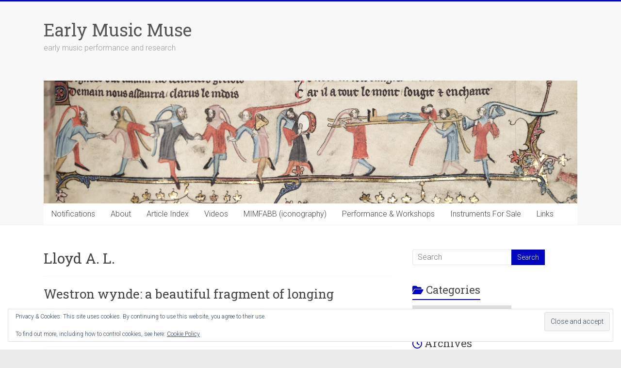

--- FILE ---
content_type: text/html; charset=UTF-8
request_url: https://earlymusicmuse.com/category/lloyd-a-l/
body_size: 18485
content:

<!DOCTYPE html>
<html lang="en-GB">
<head>
<meta charset="UTF-8" />
<meta name="viewport" content="width=device-width, initial-scale=1">
<link rel="profile" href="https://gmpg.org/xfn/11" />
<title>Lloyd A. L. &#8211; Early Music Muse</title>
<meta name='robots' content='max-image-preview:large' />
<link rel='dns-prefetch' href='//secure.gravatar.com' />
<link rel='dns-prefetch' href='//stats.wp.com' />
<link rel='dns-prefetch' href='//fonts.googleapis.com' />
<link rel='dns-prefetch' href='//v0.wordpress.com' />
<link rel='dns-prefetch' href='//widgets.wp.com' />
<link rel='dns-prefetch' href='//s0.wp.com' />
<link rel='dns-prefetch' href='//0.gravatar.com' />
<link rel='dns-prefetch' href='//1.gravatar.com' />
<link rel='dns-prefetch' href='//2.gravatar.com' />
<link rel='preconnect' href='//i0.wp.com' />
<link rel="alternate" type="application/rss+xml" title="Early Music Muse &raquo; Feed" href="https://earlymusicmuse.com/feed/" />
<link rel="alternate" type="application/rss+xml" title="Early Music Muse &raquo; Comments Feed" href="https://earlymusicmuse.com/comments/feed/" />
<link rel="alternate" type="application/rss+xml" title="Early Music Muse &raquo; Lloyd A. L. Category Feed" href="https://earlymusicmuse.com/category/lloyd-a-l/feed/" />
<style id='wp-img-auto-sizes-contain-inline-css' type='text/css'>
img:is([sizes=auto i],[sizes^="auto," i]){contain-intrinsic-size:3000px 1500px}
/*# sourceURL=wp-img-auto-sizes-contain-inline-css */
</style>
<style id='wp-emoji-styles-inline-css' type='text/css'>

	img.wp-smiley, img.emoji {
		display: inline !important;
		border: none !important;
		box-shadow: none !important;
		height: 1em !important;
		width: 1em !important;
		margin: 0 0.07em !important;
		vertical-align: -0.1em !important;
		background: none !important;
		padding: 0 !important;
	}
/*# sourceURL=wp-emoji-styles-inline-css */
</style>
<style id='wp-block-library-inline-css' type='text/css'>
:root{--wp-block-synced-color:#7a00df;--wp-block-synced-color--rgb:122,0,223;--wp-bound-block-color:var(--wp-block-synced-color);--wp-editor-canvas-background:#ddd;--wp-admin-theme-color:#007cba;--wp-admin-theme-color--rgb:0,124,186;--wp-admin-theme-color-darker-10:#006ba1;--wp-admin-theme-color-darker-10--rgb:0,107,160.5;--wp-admin-theme-color-darker-20:#005a87;--wp-admin-theme-color-darker-20--rgb:0,90,135;--wp-admin-border-width-focus:2px}@media (min-resolution:192dpi){:root{--wp-admin-border-width-focus:1.5px}}.wp-element-button{cursor:pointer}:root .has-very-light-gray-background-color{background-color:#eee}:root .has-very-dark-gray-background-color{background-color:#313131}:root .has-very-light-gray-color{color:#eee}:root .has-very-dark-gray-color{color:#313131}:root .has-vivid-green-cyan-to-vivid-cyan-blue-gradient-background{background:linear-gradient(135deg,#00d084,#0693e3)}:root .has-purple-crush-gradient-background{background:linear-gradient(135deg,#34e2e4,#4721fb 50%,#ab1dfe)}:root .has-hazy-dawn-gradient-background{background:linear-gradient(135deg,#faaca8,#dad0ec)}:root .has-subdued-olive-gradient-background{background:linear-gradient(135deg,#fafae1,#67a671)}:root .has-atomic-cream-gradient-background{background:linear-gradient(135deg,#fdd79a,#004a59)}:root .has-nightshade-gradient-background{background:linear-gradient(135deg,#330968,#31cdcf)}:root .has-midnight-gradient-background{background:linear-gradient(135deg,#020381,#2874fc)}:root{--wp--preset--font-size--normal:16px;--wp--preset--font-size--huge:42px}.has-regular-font-size{font-size:1em}.has-larger-font-size{font-size:2.625em}.has-normal-font-size{font-size:var(--wp--preset--font-size--normal)}.has-huge-font-size{font-size:var(--wp--preset--font-size--huge)}.has-text-align-center{text-align:center}.has-text-align-left{text-align:left}.has-text-align-right{text-align:right}.has-fit-text{white-space:nowrap!important}#end-resizable-editor-section{display:none}.aligncenter{clear:both}.items-justified-left{justify-content:flex-start}.items-justified-center{justify-content:center}.items-justified-right{justify-content:flex-end}.items-justified-space-between{justify-content:space-between}.screen-reader-text{border:0;clip-path:inset(50%);height:1px;margin:-1px;overflow:hidden;padding:0;position:absolute;width:1px;word-wrap:normal!important}.screen-reader-text:focus{background-color:#ddd;clip-path:none;color:#444;display:block;font-size:1em;height:auto;left:5px;line-height:normal;padding:15px 23px 14px;text-decoration:none;top:5px;width:auto;z-index:100000}html :where(.has-border-color){border-style:solid}html :where([style*=border-top-color]){border-top-style:solid}html :where([style*=border-right-color]){border-right-style:solid}html :where([style*=border-bottom-color]){border-bottom-style:solid}html :where([style*=border-left-color]){border-left-style:solid}html :where([style*=border-width]){border-style:solid}html :where([style*=border-top-width]){border-top-style:solid}html :where([style*=border-right-width]){border-right-style:solid}html :where([style*=border-bottom-width]){border-bottom-style:solid}html :where([style*=border-left-width]){border-left-style:solid}html :where(img[class*=wp-image-]){height:auto;max-width:100%}:where(figure){margin:0 0 1em}html :where(.is-position-sticky){--wp-admin--admin-bar--position-offset:var(--wp-admin--admin-bar--height,0px)}@media screen and (max-width:600px){html :where(.is-position-sticky){--wp-admin--admin-bar--position-offset:0px}}

/*# sourceURL=wp-block-library-inline-css */
</style><style id='global-styles-inline-css' type='text/css'>
:root{--wp--preset--aspect-ratio--square: 1;--wp--preset--aspect-ratio--4-3: 4/3;--wp--preset--aspect-ratio--3-4: 3/4;--wp--preset--aspect-ratio--3-2: 3/2;--wp--preset--aspect-ratio--2-3: 2/3;--wp--preset--aspect-ratio--16-9: 16/9;--wp--preset--aspect-ratio--9-16: 9/16;--wp--preset--color--black: #000000;--wp--preset--color--cyan-bluish-gray: #abb8c3;--wp--preset--color--white: #ffffff;--wp--preset--color--pale-pink: #f78da7;--wp--preset--color--vivid-red: #cf2e2e;--wp--preset--color--luminous-vivid-orange: #ff6900;--wp--preset--color--luminous-vivid-amber: #fcb900;--wp--preset--color--light-green-cyan: #7bdcb5;--wp--preset--color--vivid-green-cyan: #00d084;--wp--preset--color--pale-cyan-blue: #8ed1fc;--wp--preset--color--vivid-cyan-blue: #0693e3;--wp--preset--color--vivid-purple: #9b51e0;--wp--preset--gradient--vivid-cyan-blue-to-vivid-purple: linear-gradient(135deg,rgb(6,147,227) 0%,rgb(155,81,224) 100%);--wp--preset--gradient--light-green-cyan-to-vivid-green-cyan: linear-gradient(135deg,rgb(122,220,180) 0%,rgb(0,208,130) 100%);--wp--preset--gradient--luminous-vivid-amber-to-luminous-vivid-orange: linear-gradient(135deg,rgb(252,185,0) 0%,rgb(255,105,0) 100%);--wp--preset--gradient--luminous-vivid-orange-to-vivid-red: linear-gradient(135deg,rgb(255,105,0) 0%,rgb(207,46,46) 100%);--wp--preset--gradient--very-light-gray-to-cyan-bluish-gray: linear-gradient(135deg,rgb(238,238,238) 0%,rgb(169,184,195) 100%);--wp--preset--gradient--cool-to-warm-spectrum: linear-gradient(135deg,rgb(74,234,220) 0%,rgb(151,120,209) 20%,rgb(207,42,186) 40%,rgb(238,44,130) 60%,rgb(251,105,98) 80%,rgb(254,248,76) 100%);--wp--preset--gradient--blush-light-purple: linear-gradient(135deg,rgb(255,206,236) 0%,rgb(152,150,240) 100%);--wp--preset--gradient--blush-bordeaux: linear-gradient(135deg,rgb(254,205,165) 0%,rgb(254,45,45) 50%,rgb(107,0,62) 100%);--wp--preset--gradient--luminous-dusk: linear-gradient(135deg,rgb(255,203,112) 0%,rgb(199,81,192) 50%,rgb(65,88,208) 100%);--wp--preset--gradient--pale-ocean: linear-gradient(135deg,rgb(255,245,203) 0%,rgb(182,227,212) 50%,rgb(51,167,181) 100%);--wp--preset--gradient--electric-grass: linear-gradient(135deg,rgb(202,248,128) 0%,rgb(113,206,126) 100%);--wp--preset--gradient--midnight: linear-gradient(135deg,rgb(2,3,129) 0%,rgb(40,116,252) 100%);--wp--preset--font-size--small: 13px;--wp--preset--font-size--medium: 20px;--wp--preset--font-size--large: 36px;--wp--preset--font-size--x-large: 42px;--wp--preset--spacing--20: 0.44rem;--wp--preset--spacing--30: 0.67rem;--wp--preset--spacing--40: 1rem;--wp--preset--spacing--50: 1.5rem;--wp--preset--spacing--60: 2.25rem;--wp--preset--spacing--70: 3.38rem;--wp--preset--spacing--80: 5.06rem;--wp--preset--shadow--natural: 6px 6px 9px rgba(0, 0, 0, 0.2);--wp--preset--shadow--deep: 12px 12px 50px rgba(0, 0, 0, 0.4);--wp--preset--shadow--sharp: 6px 6px 0px rgba(0, 0, 0, 0.2);--wp--preset--shadow--outlined: 6px 6px 0px -3px rgb(255, 255, 255), 6px 6px rgb(0, 0, 0);--wp--preset--shadow--crisp: 6px 6px 0px rgb(0, 0, 0);}:where(.is-layout-flex){gap: 0.5em;}:where(.is-layout-grid){gap: 0.5em;}body .is-layout-flex{display: flex;}.is-layout-flex{flex-wrap: wrap;align-items: center;}.is-layout-flex > :is(*, div){margin: 0;}body .is-layout-grid{display: grid;}.is-layout-grid > :is(*, div){margin: 0;}:where(.wp-block-columns.is-layout-flex){gap: 2em;}:where(.wp-block-columns.is-layout-grid){gap: 2em;}:where(.wp-block-post-template.is-layout-flex){gap: 1.25em;}:where(.wp-block-post-template.is-layout-grid){gap: 1.25em;}.has-black-color{color: var(--wp--preset--color--black) !important;}.has-cyan-bluish-gray-color{color: var(--wp--preset--color--cyan-bluish-gray) !important;}.has-white-color{color: var(--wp--preset--color--white) !important;}.has-pale-pink-color{color: var(--wp--preset--color--pale-pink) !important;}.has-vivid-red-color{color: var(--wp--preset--color--vivid-red) !important;}.has-luminous-vivid-orange-color{color: var(--wp--preset--color--luminous-vivid-orange) !important;}.has-luminous-vivid-amber-color{color: var(--wp--preset--color--luminous-vivid-amber) !important;}.has-light-green-cyan-color{color: var(--wp--preset--color--light-green-cyan) !important;}.has-vivid-green-cyan-color{color: var(--wp--preset--color--vivid-green-cyan) !important;}.has-pale-cyan-blue-color{color: var(--wp--preset--color--pale-cyan-blue) !important;}.has-vivid-cyan-blue-color{color: var(--wp--preset--color--vivid-cyan-blue) !important;}.has-vivid-purple-color{color: var(--wp--preset--color--vivid-purple) !important;}.has-black-background-color{background-color: var(--wp--preset--color--black) !important;}.has-cyan-bluish-gray-background-color{background-color: var(--wp--preset--color--cyan-bluish-gray) !important;}.has-white-background-color{background-color: var(--wp--preset--color--white) !important;}.has-pale-pink-background-color{background-color: var(--wp--preset--color--pale-pink) !important;}.has-vivid-red-background-color{background-color: var(--wp--preset--color--vivid-red) !important;}.has-luminous-vivid-orange-background-color{background-color: var(--wp--preset--color--luminous-vivid-orange) !important;}.has-luminous-vivid-amber-background-color{background-color: var(--wp--preset--color--luminous-vivid-amber) !important;}.has-light-green-cyan-background-color{background-color: var(--wp--preset--color--light-green-cyan) !important;}.has-vivid-green-cyan-background-color{background-color: var(--wp--preset--color--vivid-green-cyan) !important;}.has-pale-cyan-blue-background-color{background-color: var(--wp--preset--color--pale-cyan-blue) !important;}.has-vivid-cyan-blue-background-color{background-color: var(--wp--preset--color--vivid-cyan-blue) !important;}.has-vivid-purple-background-color{background-color: var(--wp--preset--color--vivid-purple) !important;}.has-black-border-color{border-color: var(--wp--preset--color--black) !important;}.has-cyan-bluish-gray-border-color{border-color: var(--wp--preset--color--cyan-bluish-gray) !important;}.has-white-border-color{border-color: var(--wp--preset--color--white) !important;}.has-pale-pink-border-color{border-color: var(--wp--preset--color--pale-pink) !important;}.has-vivid-red-border-color{border-color: var(--wp--preset--color--vivid-red) !important;}.has-luminous-vivid-orange-border-color{border-color: var(--wp--preset--color--luminous-vivid-orange) !important;}.has-luminous-vivid-amber-border-color{border-color: var(--wp--preset--color--luminous-vivid-amber) !important;}.has-light-green-cyan-border-color{border-color: var(--wp--preset--color--light-green-cyan) !important;}.has-vivid-green-cyan-border-color{border-color: var(--wp--preset--color--vivid-green-cyan) !important;}.has-pale-cyan-blue-border-color{border-color: var(--wp--preset--color--pale-cyan-blue) !important;}.has-vivid-cyan-blue-border-color{border-color: var(--wp--preset--color--vivid-cyan-blue) !important;}.has-vivid-purple-border-color{border-color: var(--wp--preset--color--vivid-purple) !important;}.has-vivid-cyan-blue-to-vivid-purple-gradient-background{background: var(--wp--preset--gradient--vivid-cyan-blue-to-vivid-purple) !important;}.has-light-green-cyan-to-vivid-green-cyan-gradient-background{background: var(--wp--preset--gradient--light-green-cyan-to-vivid-green-cyan) !important;}.has-luminous-vivid-amber-to-luminous-vivid-orange-gradient-background{background: var(--wp--preset--gradient--luminous-vivid-amber-to-luminous-vivid-orange) !important;}.has-luminous-vivid-orange-to-vivid-red-gradient-background{background: var(--wp--preset--gradient--luminous-vivid-orange-to-vivid-red) !important;}.has-very-light-gray-to-cyan-bluish-gray-gradient-background{background: var(--wp--preset--gradient--very-light-gray-to-cyan-bluish-gray) !important;}.has-cool-to-warm-spectrum-gradient-background{background: var(--wp--preset--gradient--cool-to-warm-spectrum) !important;}.has-blush-light-purple-gradient-background{background: var(--wp--preset--gradient--blush-light-purple) !important;}.has-blush-bordeaux-gradient-background{background: var(--wp--preset--gradient--blush-bordeaux) !important;}.has-luminous-dusk-gradient-background{background: var(--wp--preset--gradient--luminous-dusk) !important;}.has-pale-ocean-gradient-background{background: var(--wp--preset--gradient--pale-ocean) !important;}.has-electric-grass-gradient-background{background: var(--wp--preset--gradient--electric-grass) !important;}.has-midnight-gradient-background{background: var(--wp--preset--gradient--midnight) !important;}.has-small-font-size{font-size: var(--wp--preset--font-size--small) !important;}.has-medium-font-size{font-size: var(--wp--preset--font-size--medium) !important;}.has-large-font-size{font-size: var(--wp--preset--font-size--large) !important;}.has-x-large-font-size{font-size: var(--wp--preset--font-size--x-large) !important;}
/*# sourceURL=global-styles-inline-css */
</style>

<style id='classic-theme-styles-inline-css' type='text/css'>
/*! This file is auto-generated */
.wp-block-button__link{color:#fff;background-color:#32373c;border-radius:9999px;box-shadow:none;text-decoration:none;padding:calc(.667em + 2px) calc(1.333em + 2px);font-size:1.125em}.wp-block-file__button{background:#32373c;color:#fff;text-decoration:none}
/*# sourceURL=/wp-includes/css/classic-themes.min.css */
</style>
<link rel='stylesheet' id='accelerate_style-css' href='https://earlymusicmuse.com/wp-content/themes/accelerate/style.css?ver=6.9' type='text/css' media='all' />
<link rel='stylesheet' id='accelerate_googlefonts-css' href='//fonts.googleapis.com/css?family=Roboto%3A400%2C300%2C100%7CRoboto+Slab%3A700%2C400&#038;display=swap&#038;ver=6.9' type='text/css' media='all' />
<link rel='stylesheet' id='font-awesome-4-css' href='https://earlymusicmuse.com/wp-content/themes/accelerate/fontawesome/css/v4-shims.min.css?ver=4.7.0' type='text/css' media='all' />
<link rel='stylesheet' id='font-awesome-all-css' href='https://earlymusicmuse.com/wp-content/themes/accelerate/fontawesome/css/all.min.css?ver=6.7.2' type='text/css' media='all' />
<link rel='stylesheet' id='font-awesome-solid-css' href='https://earlymusicmuse.com/wp-content/themes/accelerate/fontawesome/css/solid.min.css?ver=6.7.2' type='text/css' media='all' />
<link rel='stylesheet' id='font-awesome-regular-css' href='https://earlymusicmuse.com/wp-content/themes/accelerate/fontawesome/css/regular.min.css?ver=6.7.2' type='text/css' media='all' />
<link rel='stylesheet' id='font-awesome-brands-css' href='https://earlymusicmuse.com/wp-content/themes/accelerate/fontawesome/css/brands.min.css?ver=6.7.2' type='text/css' media='all' />
<link rel='stylesheet' id='jetpack_likes-css' href='https://earlymusicmuse.com/wp-content/plugins/jetpack/modules/likes/style.css?ver=15.4' type='text/css' media='all' />
<script type="text/javascript" src="https://earlymusicmuse.com/wp-includes/js/jquery/jquery.min.js?ver=3.7.1" id="jquery-core-js"></script>
<script type="text/javascript" src="https://earlymusicmuse.com/wp-includes/js/jquery/jquery-migrate.min.js?ver=3.4.1" id="jquery-migrate-js"></script>
<script type="text/javascript" src="https://earlymusicmuse.com/wp-content/themes/accelerate/js/accelerate-custom.js?ver=6.9" id="accelerate-custom-js"></script>
<link rel="https://api.w.org/" href="https://earlymusicmuse.com/wp-json/" /><link rel="alternate" title="JSON" type="application/json" href="https://earlymusicmuse.com/wp-json/wp/v2/categories/160" /><link rel="EditURI" type="application/rsd+xml" title="RSD" href="https://earlymusicmuse.com/xmlrpc.php?rsd" />
<meta name="generator" content="WordPress 6.9" />
	<style>img#wpstats{display:none}</style>
		
<!-- Jetpack Open Graph Tags -->
<meta property="og:type" content="website" />
<meta property="og:title" content="Lloyd A. L. &#8211; Early Music Muse" />
<meta property="og:url" content="https://earlymusicmuse.com/category/lloyd-a-l/" />
<meta property="og:site_name" content="Early Music Muse" />
<meta property="og:image" content="https://s0.wp.com/i/blank.jpg" />
<meta property="og:image:width" content="200" />
<meta property="og:image:height" content="200" />
<meta property="og:image:alt" content="" />
<meta property="og:locale" content="en_GB" />

<!-- End Jetpack Open Graph Tags -->
<link rel="icon" href="https://i0.wp.com/earlymusicmuse.com/wp-content/uploads/2017/01/medlutemonk102x102.jpg?fit=32%2C32&#038;ssl=1" sizes="32x32" />
<link rel="icon" href="https://i0.wp.com/earlymusicmuse.com/wp-content/uploads/2017/01/medlutemonk102x102.jpg?fit=102%2C102&#038;ssl=1" sizes="192x192" />
<link rel="apple-touch-icon" href="https://i0.wp.com/earlymusicmuse.com/wp-content/uploads/2017/01/medlutemonk102x102.jpg?fit=102%2C102&#038;ssl=1" />
<meta name="msapplication-TileImage" content="https://i0.wp.com/earlymusicmuse.com/wp-content/uploads/2017/01/medlutemonk102x102.jpg?fit=102%2C102&#038;ssl=1" />
		<style type="text/css"> .accelerate-button,blockquote,button,input[type=button],input[type=reset],input[type=submit]{background-color:#0006bf}a{color:#0006bf}#page{border-top:3px solid #0006bf}#site-title a:hover{color:#0006bf}#search-form span,.main-navigation a:hover,.main-navigation ul li ul li a:hover,.main-navigation ul li ul li:hover>a,.main-navigation ul li.current-menu-ancestor a,.main-navigation ul li.current-menu-item a,.main-navigation ul li.current-menu-item ul li a:hover,.main-navigation ul li.current_page_ancestor a,.main-navigation ul li.current_page_item a,.main-navigation ul li:hover>a,.main-small-navigation li:hover > a{background-color:#0006bf}.site-header .menu-toggle:before{color:#0006bf}.main-small-navigation li:hover{background-color:#0006bf}.main-small-navigation ul>.current-menu-item,.main-small-navigation ul>.current_page_item{background:#0006bf}.footer-menu a:hover,.footer-menu ul li.current-menu-ancestor a,.footer-menu ul li.current-menu-item a,.footer-menu ul li.current_page_ancestor a,.footer-menu ul li.current_page_item a,.footer-menu ul li:hover>a{color:#0006bf}#featured-slider .slider-read-more-button,.slider-title-head .entry-title a{background-color:#0006bf}a.slide-prev,a.slide-next,.slider-title-head .entry-title a{background-color:#0006bf}#controllers a.active,#controllers a:hover{background-color:#0006bf;color:#0006bf}.format-link .entry-content a{background-color:#0006bf}#secondary .widget_featured_single_post h3.widget-title a:hover,.widget_image_service_block .entry-title a:hover{color:#0006bf}.pagination span{background-color:#0006bf}.pagination a span:hover{color:#0006bf;border-color:#0006bf}#content .comments-area a.comment-edit-link:hover,#content .comments-area a.comment-permalink:hover,#content .comments-area article header cite a:hover,.comments-area .comment-author-link a:hover{color:#0006bf}.comments-area .comment-author-link span{background-color:#0006bf}#wp-calendar #today,.comment .comment-reply-link:hover,.nav-next a,.nav-previous a{color:#0006bf}.widget-title span{border-bottom:2px solid #0006bf}#secondary h3 span:before,.footer-widgets-area h3 span:before{color:#0006bf}#secondary .accelerate_tagcloud_widget a:hover,.footer-widgets-area .accelerate_tagcloud_widget a:hover{background-color:#0006bf}.footer-widgets-area a:hover{color:#0006bf}.footer-socket-wrapper{border-top:3px solid #0006bf}.footer-socket-wrapper .copyright a:hover{color:#0006bf}a#scroll-up{background-color:#0006bf}.entry-meta .byline i,.entry-meta .cat-links i,.entry-meta a,.post .entry-title a:hover{color:#0006bf}.entry-meta .post-format i{background-color:#0006bf}.entry-meta .comments-link a:hover,.entry-meta .edit-link a:hover,.entry-meta .posted-on a:hover,.main-navigation li.menu-item-has-children:hover,.entry-meta .tag-links a:hover{color:#0006bf}.more-link span,.read-more{background-color:#0006bf}.woocommerce #respond input#submit, .woocommerce a.button, .woocommerce button.button, .woocommerce input.button, .woocommerce #respond input#submit.alt, .woocommerce a.button.alt, .woocommerce button.button.alt, .woocommerce input.button.alt,.woocommerce span.onsale {background-color: #0006bf;}.woocommerce ul.products li.product .price .amount,.entry-summary .price .amount,.woocommerce .woocommerce-message::before{color: #0006bf;},.woocommerce .woocommerce-message { border-top-color: #0006bf;}</style>
		<link rel='stylesheet' id='eu-cookie-law-style-css' href='https://earlymusicmuse.com/wp-content/plugins/jetpack/modules/widgets/eu-cookie-law/style.css?ver=15.4' type='text/css' media='all' />
</head>

<body class="archive category category-lloyd-a-l category-160 wp-custom-logo wp-embed-responsive wp-theme-accelerate  better-responsive-menu wide">


<div id="page" class="hfeed site">
	<a class="skip-link screen-reader-text" href="#main">Skip to content</a>

		<header id="masthead" class="site-header clearfix">

		<div id="header-text-nav-container" class="clearfix">

			
			<div class="inner-wrap">

				<div id="header-text-nav-wrap" class="clearfix">
					<div id="header-left-section">
												<div id="header-text" class="">
														<h3 id="site-title">
									<a href="https://earlymusicmuse.com/" title="Early Music Muse" rel="home">Early Music Muse</a>
								</h3>
															<p id="site-description">early music performance and research</p>
													</div><!-- #header-text -->
					</div><!-- #header-left-section -->
					<div id="header-right-section">
									    	</div><!-- #header-right-section -->

			   </div><!-- #header-text-nav-wrap -->

			</div><!-- .inner-wrap -->

			<div id="wp-custom-header" class="wp-custom-header"><div class="header-image-wrap"><div class="inner-wrap"><img src="https://earlymusicmuse.com/wp-content/uploads/2015/07/medievaldancers129r_0.jpg" class="header-image" width="4273" height="981" alt="Early Music Muse"></div></div></div>
			<nav id="site-navigation" class="main-navigation inner-wrap clearfix" role="navigation">
				<h3 class="menu-toggle">Menu</h3>
				<div class="menu-28-3-2025-container"><ul id="menu-28-3-2025" class="menu"><li id="menu-item-22891" class="menu-item menu-item-type-post_type menu-item-object-page menu-item-22891"><a href="https://earlymusicmuse.com/notifications/">Notifications</a></li>
<li id="menu-item-22897" class="menu-item menu-item-type-post_type menu-item-object-page menu-item-22897"><a href="https://earlymusicmuse.com/about-early-music-muse/">About</a></li>
<li id="menu-item-22894" class="menu-item menu-item-type-post_type menu-item-object-page menu-item-22894"><a href="https://earlymusicmuse.com/emm-blog-index/">Article Index</a></li>
<li id="menu-item-22895" class="menu-item menu-item-type-post_type menu-item-object-page menu-item-22895"><a href="https://earlymusicmuse.com/videos/">Videos</a></li>
<li id="menu-item-22898" class="menu-item menu-item-type-post_type menu-item-object-page menu-item-22898"><a href="https://earlymusicmuse.com/mimfabb-iconography/">MIMFABB (iconography)</a></li>
<li id="menu-item-22892" class="menu-item menu-item-type-post_type menu-item-object-page menu-item-22892"><a href="https://earlymusicmuse.com/ipmusic/">Performance &#038; Workshops</a></li>
<li id="menu-item-22893" class="menu-item menu-item-type-post_type menu-item-object-page menu-item-22893"><a href="https://earlymusicmuse.com/instruments-for-sale/">Instruments For Sale</a></li>
<li id="menu-item-22896" class="menu-item menu-item-type-post_type menu-item-object-page menu-item-22896"><a href="https://earlymusicmuse.com/links/">Links</a></li>
</ul></div>			</nav>
		</div><!-- #header-text-nav-container -->

		
		
	</header>
			<div id="main" class="clearfix">
		<div class="inner-wrap clearfix">

	
	<div id="primary">
		<div id="content" class="clearfix">

			
				<header class="page-header">
					<h1 class="page-title">
						Lloyd A. L.					</h1>
									</header><!-- .page-header -->

				
					
<article id="post-1370" class="post-1370 post type-post status-publish format-standard hentry category-bray-harp category-canterbury-tales category-chaucer-geoffrey category-cymbeline-play category-gothic-harp category-harp category-henry-viii category-lloyd-a-l category-medieval category-renaissance category-royal-appendix-58 category-shakespeare-william category-western-wind category-westron-wynde">
	
	<header class="entry-header">
		<h2 class="entry-title">
			<a href="https://earlymusicmuse.com/westron-wynde/" title="Westron wynde: a beautiful fragment of longing">Westron wynde: a beautiful fragment of longing</a>
		</h2>
	</header>

	<div class="entry-meta">		<span class="byline"><span class="author vcard"><i class="fa fa-user"></i><a class="url fn n" href="https://earlymusicmuse.com/author/xxbandoraxbray3641xx/" title="Ian Pittaway">Ian Pittaway</a></span></span>
		<span class="cat-links"><i class="fa fa-folder-open"></i><a href="https://earlymusicmuse.com/category/bray-harp/" rel="category tag">bray harp</a>, <a href="https://earlymusicmuse.com/category/canterbury-tales/" rel="category tag">Canterbury Tales</a>, <a href="https://earlymusicmuse.com/category/chaucer-geoffrey/" rel="category tag">Chaucer Geoffrey</a>, <a href="https://earlymusicmuse.com/category/cymbeline-play/" rel="category tag">Cymbeline (play)</a>, <a href="https://earlymusicmuse.com/category/gothic-harp/" rel="category tag">Gothic harp</a>, <a href="https://earlymusicmuse.com/category/harp/" rel="category tag">harp</a>, <a href="https://earlymusicmuse.com/category/henry-viii/" rel="category tag">Henry VIII</a>, <a href="https://earlymusicmuse.com/category/lloyd-a-l/" rel="category tag">Lloyd A. L.</a>, <a href="https://earlymusicmuse.com/category/medieval/" rel="category tag">medieval</a>, <a href="https://earlymusicmuse.com/category/renaissance/" rel="category tag">renaissance</a>, <a href="https://earlymusicmuse.com/category/royal-appendix-58/" rel="category tag">Royal Appendix 58</a>, <a href="https://earlymusicmuse.com/category/shakespeare-william/" rel="category tag">Shakespeare William</a>, <a href="https://earlymusicmuse.com/category/western-wind/" rel="category tag">Western wind</a>, <a href="https://earlymusicmuse.com/category/westron-wynde/" rel="category tag">Westron wynde</a></span>
		<span class="sep"><span class="post-format"><i class="fa "></i></span></span>

		<span class="posted-on"><a href="https://earlymusicmuse.com/westron-wynde/" title="10:55 pm" rel="bookmark"><i class="fa fa-calendar-o"></i> <time class="entry-date published" datetime="2017-06-22T22:55:00+01:00">22nd June 2017</time><time class="updated" datetime="2023-11-10T16:58:25+00:00">10th November 2023</time></a></span>			<span class="comments-link"><a href="https://earlymusicmuse.com/westron-wynde/#comments"><i class="fa fa-comments"></i> 2 Comments</a></span>
		</div>
	
	<div class="entry-content clearfix">
		<p><em><a href="https://i0.wp.com/earlymusicmuse.com/wp-content/uploads/2016/02/SandroBotticelli.ZephyrusChloris.BirthOfVenus1484-86..jpg" target="_blank" rel="noopener noreferrer"><img data-recalc-dims="1" decoding="async" class="wp-image-1372 alignleft" src="https://i0.wp.com/earlymusicmuse.com/wp-content/uploads/2016/02/SandroBotticelli.ZephyrusChloris.BirthOfVenus1484-86..jpg?resize=273%2C213&#038;ssl=1" alt="SandroBotticelli.Zephyrus&amp;Chloris.BirthOfVenus1484-86." width="273" height="213" srcset="https://i0.wp.com/earlymusicmuse.com/wp-content/uploads/2016/02/SandroBotticelli.ZephyrusChloris.BirthOfVenus1484-86..jpg?w=615&amp;ssl=1 615w, https://i0.wp.com/earlymusicmuse.com/wp-content/uploads/2016/02/SandroBotticelli.ZephyrusChloris.BirthOfVenus1484-86..jpg?resize=300%2C234&amp;ssl=1 300w" sizes="(max-width: 273px) 100vw, 273px" /></a></em><span style="color: #000000;">The 16<sup>th</sup> century song,<em> Westron wynde</em>, is an expression of longing to be with one’s love. It is just one verse and melody in a manuscript from the court of King Henry VIII. Much ink has been fancifully spilled over the meaning of its four lines. This article traces the history of its treatment through renaissance masses, folk music and 20<sup>th</sup> century pop music; attempts to elucidate its meaning without fancy; and presents an arrangement to renaissance musical principles on bray harp.</span></p>
<p><span style="color: #000000;"> <a href="https://earlymusicmuse.com/westron-wynde/" class="more-link"><span>Read more</span></a></span></p>
	</div>

	</article>

				
					
<article id="post-1169" class="post-1169 post type-post status-publish format-standard hentry category-broadside-ballads category-burns-robert category-carthy-martin category-early-music category-fletcher-john category-folk-music category-harp category-herd-david category-johnson-james category-lady-mary-ann category-lloyd-a-l category-maidment-james category-mediaeval category-medieval category-medieval-harp category-myths category-north-countrie-garland category-scots-musical-museum category-shakespeare-william category-traditional-music category-trees-they-do-grow-high category-two-noble-kinsmen category-young-laird-of-craigstoun">
	
	<header class="entry-header">
		<h2 class="entry-title">
			<a href="https://earlymusicmuse.com/the-trees-they-do-grow-high/" title="The trees they do grow high: a ballad of medieval arranged marriage?">The trees they do grow high: a ballad of medieval arranged marriage?</a>
		</h2>
	</header>

	<div class="entry-meta">		<span class="byline"><span class="author vcard"><i class="fa fa-user"></i><a class="url fn n" href="https://earlymusicmuse.com/author/xxbandoraxbray3641xx/" title="Ian Pittaway">Ian Pittaway</a></span></span>
		<span class="cat-links"><i class="fa fa-folder-open"></i><a href="https://earlymusicmuse.com/category/broadside-ballads/" rel="category tag">broadside ballads</a>, <a href="https://earlymusicmuse.com/category/burns-robert/" rel="category tag">Burns Robert</a>, <a href="https://earlymusicmuse.com/category/carthy-martin/" rel="category tag">Carthy Martin</a>, <a href="https://earlymusicmuse.com/category/early-music/" rel="category tag">early music</a>, <a href="https://earlymusicmuse.com/category/fletcher-john/" rel="category tag">Fletcher John</a>, <a href="https://earlymusicmuse.com/category/folk-music/" rel="category tag">folk music</a>, <a href="https://earlymusicmuse.com/category/harp/" rel="category tag">harp</a>, <a href="https://earlymusicmuse.com/category/herd-david/" rel="category tag">Herd David</a>, <a href="https://earlymusicmuse.com/category/johnson-james/" rel="category tag">Johnson James</a>, <a href="https://earlymusicmuse.com/category/lady-mary-ann/" rel="category tag">Lady Mary Ann</a>, <a href="https://earlymusicmuse.com/category/lloyd-a-l/" rel="category tag">Lloyd A. L.</a>, <a href="https://earlymusicmuse.com/category/maidment-james/" rel="category tag">Maidment James</a>, <a href="https://earlymusicmuse.com/category/mediaeval/" rel="category tag">mediaeval</a>, <a href="https://earlymusicmuse.com/category/medieval/" rel="category tag">medieval</a>, <a href="https://earlymusicmuse.com/category/medieval-harp/" rel="category tag">medieval harp</a>, <a href="https://earlymusicmuse.com/category/myths/" rel="category tag">myths</a>, <a href="https://earlymusicmuse.com/category/north-countrie-garland/" rel="category tag">North Countrie Garland</a>, <a href="https://earlymusicmuse.com/category/scots-musical-museum/" rel="category tag">Scots Musical Museum</a>, <a href="https://earlymusicmuse.com/category/shakespeare-william/" rel="category tag">Shakespeare William</a>, <a href="https://earlymusicmuse.com/category/traditional-music/" rel="category tag">traditional music</a>, <a href="https://earlymusicmuse.com/category/trees-they-do-grow-high/" rel="category tag">Trees they do grow high</a>, <a href="https://earlymusicmuse.com/category/two-noble-kinsmen/" rel="category tag">Two Noble Kinsmen</a>, <a href="https://earlymusicmuse.com/category/young-laird-of-craigstoun/" rel="category tag">Young Laird of Craigstoun</a></span>
		<span class="sep"><span class="post-format"><i class="fa "></i></span></span>

		<span class="posted-on"><a href="https://earlymusicmuse.com/the-trees-they-do-grow-high/" title="2:31 pm" rel="bookmark"><i class="fa fa-calendar-o"></i> <time class="entry-date published" datetime="2016-02-13T14:31:57+00:00">13th February 2016</time><time class="updated" datetime="2024-06-25T08:05:36+01:00">25th June 2024</time></a></span>			<span class="comments-link"><a href="https://earlymusicmuse.com/the-trees-they-do-grow-high/#comments"><i class="fa fa-comments"></i> 6 Comments</a></span>
		</div>
	
	<div class="entry-content clearfix">
		<p><em><span style="color: #000000;"><a href="https://i0.wp.com/earlymusicmuse.com/wp-content/uploads/2016/02/wedding1500..jpg?ssl=1" target="_blank" rel="noopener noreferrer"><img data-recalc-dims="1" decoding="async" class="alignleft wp-image-8600" src="https://i0.wp.com/earlymusicmuse.com/wp-content/uploads/2016/02/wedding1500..jpg?resize=316%2C355&#038;ssl=1" alt="" width="316" height="355" srcset="https://i0.wp.com/earlymusicmuse.com/wp-content/uploads/2016/02/wedding1500..jpg?resize=267%2C300&amp;ssl=1 267w, https://i0.wp.com/earlymusicmuse.com/wp-content/uploads/2016/02/wedding1500..jpg?w=590&amp;ssl=1 590w" sizes="(max-width: 316px) 100vw, 316px" /></a>The trees they do grow high</span></em><span style="color: #000000;"> is a traditional ballad about an arranged child marriage, also known as <em>The trees they grow so high</em>, <em>My bonny lad is young but he&#8217;s growing, Long a-Growing</em>, <em>Daily Growing</em>, <em>Still Growing</em>, <em>The Bonny Boy</em>, <em>The Young Laird of Craigstoun</em>, and <em>Lady Mary Ann</em>. The song was very popular in the oral tradition in Scotland, England, Ireland, and the USA from the 18<sup>th</sup> to the 20<sup>th</sup> century. Questions about its true age (medieval?), the basis of its story (describing an actual marriage?) and its original author (Robert Burns?) have attracted conjectural claims. This article investigates the shifting narrative of the story over its lifetime and sifts the repeated assertions from the substantiated evidence.</span></p>
<p><span style="color: #000000;"> <a href="https://earlymusicmuse.com/the-trees-they-do-grow-high/" class="more-link"><span>Read more</span></a></span></p>
	</div>

	</article>

				
				
			
		</div><!-- #content -->
	</div><!-- #primary -->

	
<div id="secondary">
			
		<aside id="search-2" class="widget widget_search"><form action="https://earlymusicmuse.com/"id="search-form" class="searchform clearfix" method="get">
	<input type="text" placeholder="Search" class="s field" name="s">
	<input type="submit" value="Search" id="search-submit" name="submit" class="submit">
</form><!-- .searchform --></aside><aside id="categories-2" class="widget widget_categories"><h3 class="widget-title"><span>Categories</span></h3><form action="https://earlymusicmuse.com" method="get"><label class="screen-reader-text" for="cat">Categories</label><select  name='cat' id='cat' class='postform'>
	<option value='-1'>Select Category</option>
	<option class="level-0" value="1153">Adoration of the Magi (Bosch painting)</option>
	<option class="level-0" value="4">Agricola Martin</option>
	<option class="level-0" value="714">Alfonso X</option>
	<option class="level-0" value="1158">Allegory of Gluttony and Lust (Bosch painting)</option>
	<option class="level-0" value="1308">alliterative literature</option>
	<option class="level-0" value="994">Ambrosio Giovanni</option>
	<option class="level-0" value="1214">amphisbaena</option>
	<option class="level-0" value="940">Anatomie of Abuses</option>
	<option class="level-0" value="647">Angelus ad virginem</option>
	<option class="level-0" value="1306">animals playing instruments</option>
	<option class="level-0" value="1243">Appalachian dulcimer</option>
	<option class="level-0" value="858">Ar ne kuth ich sorghe non</option>
	<option class="level-0" value="619">Arbeau Thoinot</option>
	<option class="level-0" value="1290">archlute</option>
	<option class="level-0" value="5">armed man</option>
	<option class="level-0" value="6">Aron Pietro</option>
	<option class="level-0" value="7">arpichordium</option>
	<option class="level-0" value="613">ars antiqua</option>
	<option class="level-0" value="1026">Ars musicae</option>
	<option class="level-0" value="1326">Ars musice</option>
	<option class="level-0" value="990">arte saltandi &amp; choreas ducendi</option>
	<option class="level-0" value="9">As You Like It</option>
	<option class="level-0" value="1192">Ask-Upmark Erik</option>
	<option class="level-0" value="1270">Astripotens famulos (Kind ruler of the stars)</option>
	<option class="level-0" value="10">Aubrey John</option>
	<option class="level-0" value="1353">Augustine</option>
	<option class="level-0" value="1352">Augustine ‘De musica’</option>
	<option class="level-0" value="11">Bach Johann Sebastian</option>
	<option class="level-0" value="12">bagpipes</option>
	<option class="level-0" value="13">Baker Paul</option>
	<option class="level-0" value="1238">Bakfark Valentin</option>
	<option class="level-0" value="14">Ball John</option>
	<option class="level-0" value="719">bandora</option>
	<option class="level-0" value="650">Barbara Allen</option>
	<option class="level-0" value="725">Barley William</option>
	<option class="level-0" value="15">baroque</option>
	<option class="level-0" value="1042">baroque guitar</option>
	<option class="level-0" value="741">basso continuo</option>
	<option class="level-0" value="16">begena</option>
	<option class="level-0" value="17">bèguèna</option>
	<option class="level-0" value="617">Belle qui tiens ma vie</option>
	<option class="level-0" value="1301">bells</option>
	<option class="level-0" value="1302">Beowulf</option>
	<option class="level-0" value="18">Berkeley manuscript</option>
	<option class="level-0" value="1277">Bermudo Juan</option>
	<option class="level-0" value="785">bestiaries</option>
	<option class="level-0" value="804">Beverley Minster</option>
	<option class="level-0" value="19">bird on a briar</option>
	<option class="level-0" value="1191">Black Death</option>
	<option class="level-0" value="20">bladder pipe</option>
	<option class="level-0" value="22">Boissart</option>
	<option class="level-0" value="23">Boissart mandore</option>
	<option class="level-0" value="25">Boleyn Anne</option>
	<option class="level-0" value="1140">bombard</option>
	<option class="level-0" value="26">bonacon</option>
	<option class="level-0" value="27">bonnacon</option>
	<option class="level-0" value="29">Bosch Hieronymous</option>
	<option class="level-0" value="1008">Bosch Jheronimus</option>
	<option class="level-0" value="30">Boulton Harold</option>
	<option class="level-0" value="31">bourdon</option>
	<option class="level-0" value="32">bowed lyre</option>
	<option class="level-0" value="33">bowed psaltery</option>
	<option class="level-0" value="625">branle</option>
	<option class="level-0" value="633">Branle de l’Official</option>
	<option class="level-0" value="631">Branle des chevaulx</option>
	<option class="level-0" value="626">bransle</option>
	<option class="level-0" value="1073">Brant Sebastian &#8211; Ship of Fools</option>
	<option class="level-0" value="627">brawl</option>
	<option class="level-0" value="1310">bray gittern</option>
	<option class="level-0" value="34">bray harp</option>
	<option class="level-0" value="984">bray lute</option>
	<option class="level-0" value="692">Breve regnum erigitur</option>
	<option class="level-0" value="36">Bring us in good ale</option>
	<option class="level-0" value="37">broadside ballads</option>
	<option class="level-0" value="737">broken consort</option>
	<option class="level-0" value="1331">Broonzy Bill</option>
	<option class="level-0" value="1370">Bruegel Pieter the Elder</option>
	<option class="level-0" value="38">bryd one brere</option>
	<option class="level-0" value="39">Bryng us in good ale</option>
	<option class="level-0" value="1189">bubonic plague</option>
	<option class="level-0" value="40">Burns Robert</option>
	<option class="level-0" value="41">Busnois Antoine</option>
	<option class="level-0" value="42">Busnoys Antoine</option>
	<option class="level-0" value="663">Buxtehude Dieterich</option>
	<option class="level-0" value="43">Cailín ó Chois tSiúre mé</option>
	<option class="level-0" value="44">Calen o Custure me</option>
	<option class="level-0" value="45">Caleno custure me</option>
	<option class="level-0" value="46">Callin o custure me</option>
	<option class="level-0" value="47">Callino Casturame</option>
	<option class="level-0" value="48">Callino Custurame</option>
	<option class="level-0" value="49">calmie custure me</option>
	<option class="level-0" value="50">Canterbury Tales</option>
	<option class="level-0" value="51">Cantigas de Santa María</option>
	<option class="level-0" value="52">Cardinal Thomas Wolsey</option>
	<option class="level-0" value="53">carolling</option>
	<option class="level-0" value="54">carols</option>
	<option class="level-0" value="55">Carter Sydney</option>
	<option class="level-0" value="56">Carthy Martin</option>
	<option class="level-0" value="57">catch clubs</option>
	<option class="level-0" value="1239">cetra</option>
	<option class="level-0" value="1240">cetula</option>
	<option class="level-0" value="1228">Chansonnier du Roi</option>
	<option class="level-0" value="1266">chant</option>
	<option class="level-0" value="1359">chant ai entendu</option>
	<option class="level-0" value="58">Chappell William</option>
	<option class="level-0" value="59">Chaucer Geoffrey</option>
	<option class="level-0" value="1363">chifonie</option>
	<option class="level-0" value="1362">chiphonie</option>
	<option class="level-0" value="1289">chitarrone</option>
	<option class="level-0" value="925">Christmas</option>
	<option class="level-0" value="60">church modes</option>
	<option class="level-0" value="1136">cithara</option>
	<option class="level-0" value="61">citole</option>
	<option class="level-0" value="724">cittern</option>
	<option class="level-0" value="1365">ciunfonie</option>
	<option class="level-0" value="1219">cláirseach</option>
	<option class="level-0" value="62">clarsach</option>
	<option class="level-0" value="63">clavicembalum</option>
	<option class="level-0" value="1376">clavichord</option>
	<option class="level-0" value="895">clavicimbalum</option>
	<option class="level-0" value="1374">clavicymbalum</option>
	<option class="level-0" value="848">clavicytherium</option>
	<option class="level-0" value="1373">clavisimbalum</option>
	<option class="level-0" value="1375">clavisymbalum</option>
	<option class="level-0" value="1068">clowns</option>
	<option class="level-0" value="695">cobza</option>
	<option class="level-0" value="698">Codex Krasinski</option>
	<option class="level-0" value="926">Come worldling see what paines I here do take</option>
	<option class="level-0" value="1118">Concert in the Egg</option>
	<option class="level-0" value="739">consort</option>
	<option class="level-0" value="742">continuo</option>
	<option class="level-0" value="1263">contrary motion</option>
	<option class="level-0" value="64">cornamuse</option>
	<option class="level-0" value="992">Cornazano Antonio</option>
	<option class="level-0" value="991">Cornazzano Antonio</option>
	<option class="level-0" value="1116">Cornelisz Jacob</option>
	<option class="level-0" value="65">cornemuse</option>
	<option class="level-0" value="608">cornet</option>
	<option class="level-0" value="607">cornett</option>
	<option class="level-0" value="1205">cornetto</option>
	<option class="level-0" value="66">Corpus Christi carol</option>
	<option class="level-0" value="67">Coventry Carol</option>
	<option class="level-0" value="1342">Crow On The Cradle (Sydney Carter)</option>
	<option class="level-0" value="69">crumhorn</option>
	<option class="level-0" value="70">crwth</option>
	<option class="level-0" value="1204">cup cymbals</option>
	<option class="level-0" value="734">Cutting Francis</option>
	<option class="level-0" value="1172">cymbala</option>
	<option class="level-0" value="1206">cymbals</option>
	<option class="level-0" value="71">Cymbeline (play)</option>
	<option class="level-0" value="73">d&#8217;Urfey Thomas</option>
	<option class="level-0" value="74">dance</option>
	<option class="level-0" value="995">dancing master</option>
	<option class="level-0" value="76">Davidsharffe</option>
	<option class="level-0" value="1283">Daza Esteban</option>
	<option class="level-0" value="989">De arte saltandi &amp; choreas ducendi</option>
	<option class="level-0" value="77">de Vere Edward</option>
	<option class="level-0" value="78">devil’s interval</option>
	<option class="level-0" value="1384">diabolus in musica</option>
	<option class="level-0" value="1325">Doctrina de compondre dictates</option>
	<option class="level-0" value="1305">Doll thi ale</option>
	<option class="level-0" value="986">Domenico da Piacenza</option>
	<option class="level-0" value="1380">double recorder</option>
	<option class="level-0" value="80">Douce Francis</option>
	<option class="level-0" value="81">Dowland John</option>
	<option class="level-0" value="82">Down In Yon Forest</option>
	<option class="level-0" value="83">Dracula</option>
	<option class="level-0" value="923">drive the cold Winter away</option>
	<option class="level-0" value="879">drones</option>
	<option class="level-0" value="1142">drum</option>
	<option class="level-0" value="964">Duchess The (film)</option>
	<option class="level-0" value="1299">duct flute</option>
	<option class="level-0" value="1185">ductia</option>
	<option class="level-0" value="84">dulcimer</option>
	<option class="level-0" value="85">Dunstaple John</option>
	<option class="level-0" value="86">early instruments</option>
	<option class="level-0" value="87">early music</option>
	<option class="level-0" value="993">Ebreo Guglielmo</option>
	<option class="level-0" value="1267">ecclesiastical chant</option>
	<option class="level-0" value="716">Edi beo thu heuene quene</option>
	<option class="level-0" value="717">Edi beo thu hevene quene</option>
	<option class="level-0" value="89">Edward VI</option>
	<option class="level-0" value="1233">Elbląg &#8216;gittern&#8217;</option>
	<option class="level-0" value="1235">Elbląg coboz</option>
	<option class="level-0" value="1234">Elbląg koboz</option>
	<option class="level-0" value="1236">Elbląg kobza</option>
	<option class="level-0" value="963">Elizabeth (film)</option>
	<option class="level-0" value="90">Elizabeth I</option>
	<option class="level-0" value="91">Ellis William</option>
	<option class="level-0" value="740">English consort</option>
	<option class="level-0" value="690">English dance</option>
	<option class="level-0" value="760">English theorbo</option>
	<option class="level-0" value="92">estampida</option>
	<option class="level-0" value="93">estampie</option>
	<option class="level-0" value="1320">estanpie</option>
	<option class="level-0" value="700">Estreicher Karol</option>
	<option class="level-0" value="1347">Every Star Shall Sing A Carol (Sydney Carter)</option>
	<option class="level-0" value="1188">Falsobordone</option>
	<option class="level-0" value="94">farting</option>
	<option class="level-0" value="1028">Feast of Fools</option>
	<option class="level-0" value="733">Ferrabosco Alfonso</option>
	<option class="level-0" value="95">feudal system</option>
	<option class="level-0" value="96">fiddle</option>
	<option class="level-0" value="97">fiddle tunings</option>
	<option class="level-0" value="878">fifthing</option>
	<option class="level-0" value="1369">Fight Between Carnival and Lent by Pieter Bruegel the Elder</option>
	<option class="level-0" value="98">Fletcher John</option>
	<option class="level-0" value="1162">Flood (Bosch workshop painting)</option>
	<option class="level-0" value="99">Flood William H. G.</option>
	<option class="level-0" value="1300">flute</option>
	<option class="level-0" value="836">foliate heads</option>
	<option class="level-0" value="100">folk music</option>
	<option class="level-0" value="1067">fools</option>
	<option class="level-0" value="101">Fortune my foe</option>
	<option class="level-0" value="862">Foweles in the frith</option>
	<option class="level-0" value="861">Foweles in þe frith</option>
	<option class="level-0" value="102">Fox George</option>
	<option class="level-0" value="1221">Francesco da Milano</option>
	<option class="level-0" value="1338">Friday Morning (Sydney Carter)</option>
	<option class="level-0" value="1282">Fuenllana Miguel de</option>
	<option class="level-0" value="648">Gabriel fram evene king</option>
	<option class="level-0" value="649">Gabriel fram heven king</option>
	<option class="level-0" value="1009">Garden of Earthly Delights (Bosch painting)</option>
	<option class="level-0" value="1274">Geige</option>
	<option class="level-0" value="1275">Geigen</option>
	<option class="level-0" value="988">gelosia (dance)</option>
	<option class="level-0" value="108">gemshorn</option>
	<option class="level-0" value="1114">Gentile da Fabriano</option>
	<option class="level-0" value="1348">George Fox (Sydney Carter)</option>
	<option class="level-0" value="987">giloxia (dance)</option>
	<option class="level-0" value="109">Girolamo da Santacroce</option>
	<option class="level-0" value="110">gittern</option>
	<option class="level-0" value="111">Glarean Heinrich</option>
	<option class="level-0" value="112">Glareanus Heinrich</option>
	<option class="level-0" value="113">goliards</option>
	<option class="level-0" value="686">Good Christian men rejoice</option>
	<option class="level-0" value="114">Gothic harp</option>
	<option class="level-0" value="1109">Grand Old Duke of York</option>
	<option class="level-0" value="837">Green Man</option>
	<option class="level-0" value="116">Greensleeves</option>
	<option class="level-0" value="1268">Gregorian chant</option>
	<option class="level-0" value="959">Gregory Philippa</option>
	<option class="level-0" value="1021">Grocheio</option>
	<option class="level-0" value="880">ground bass</option>
	<option class="level-0" value="118">Guido of Arezzo</option>
	<option class="level-0" value="119">Guidonian hand</option>
	<option class="level-0" value="1195">Guillaume de Machaut</option>
	<option class="level-0" value="120">guitar</option>
	<option class="level-0" value="121">gymel</option>
	<option class="level-0" value="122">Hamlet</option>
	<option class="level-0" value="1070">Hamlet (William Shakespeare play)</option>
	<option class="level-0" value="123">hammer dulcimer</option>
	<option class="level-0" value="1031">Harley 913</option>
	<option class="level-0" value="124">Harley 978 manuscript</option>
	<option class="level-0" value="125">harp</option>
	<option class="level-0" value="1220">harp symbolism</option>
	<option class="level-0" value="126">harpichordium</option>
	<option class="level-0" value="127">harpsichord</option>
	<option class="level-0" value="1137">Haywain (Bosch painting)</option>
	<option class="level-0" value="307">Henry V (play)</option>
	<option class="level-0" value="128">Henry VIII</option>
	<option class="level-0" value="129">Herd David</option>
	<option class="level-0" value="1152">Hermit Saints triptych (Bosch painting)</option>
	<option class="level-0" value="876">heterophony</option>
	<option class="level-0" value="130">hexachord</option>
	<option class="level-0" value="131">Hill Richard</option>
	<option class="level-0" value="961">historical drama</option>
	<option class="level-0" value="132">historically informed performance</option>
	<option class="level-0" value="722">Holborne Anthony</option>
	<option class="level-0" value="133">Hold thy peace</option>
	<option class="level-0" value="665">Holst Gustav</option>
	<option class="level-0" value="1207">horn</option>
	<option class="level-0" value="632">Horses’ brawl</option>
	<option class="level-0" value="134">How should I your true love know</option>
	<option class="level-0" value="814">hunting horn</option>
	<option class="level-0" value="135">hurdy gurdy</option>
	<option class="level-0" value="138">I’m sorry I haven’t a clue</option>
	<option class="level-0" value="1113">iconography</option>
	<option class="level-0" value="139">Il sera pour vous</option>
	<option class="level-0" value="657">In dulci jubilo</option>
	<option class="level-0" value="1312">Inside Llewyn Davis (film)</option>
	<option class="level-0" value="1296">instrument straps</option>
	<option class="level-0" value="140">istampitta</option>
	<option class="level-0" value="141">istanpitta</option>
	<option class="level-0" value="142">It was a lover and his lass</option>
	<option class="level-0" value="143">Jean de Grouchy</option>
	<option class="level-0" value="144">Jenkins Karl</option>
	<option class="level-0" value="145">Jerome of Moravia</option>
	<option class="level-0" value="1069">jesters</option>
	<option class="level-0" value="147">Johannes de Grocheio</option>
	<option class="level-0" value="148">Johannes Tinctoris</option>
	<option class="level-0" value="1339">John Ball (Sydney Carter)</option>
	<option class="level-0" value="149">Johnson James</option>
	<option class="level-0" value="735">Johnson John</option>
	<option class="level-0" value="150">jongleurs</option>
	<option class="level-0" value="1286">Josquin des Prez</option>
	<option class="level-0" value="151">Joyce Paul K.</option>
	<option class="level-0" value="1345">Judas and Mary (Sydney Carter)</option>
	<option class="level-0" value="702">Juwenalia</option>
	<option class="level-0" value="152">Kalenda maya</option>
	<option class="level-0" value="1072">Kemp William</option>
	<option class="level-0" value="1071">Kempe William</option>
	<option class="level-0" value="1099">Kemps Jigge</option>
	<option class="level-0" value="1253">kithara</option>
	<option class="level-0" value="693">koboz</option>
	<option class="level-0" value="694">kobza</option>
	<option class="level-0" value="699">Kras 52</option>
	<option class="level-0" value="697">Krasinski 52</option>
	<option class="level-0" value="156">L’homme armé</option>
	<option class="level-0" value="629">la volta</option>
	<option class="level-0" value="1264">Labriolle Bruno de</option>
	<option class="level-0" value="157">Lady Mary Ann</option>
	<option class="level-0" value="1225">lai</option>
	<option class="level-0" value="1293">Lambertus</option>
	<option class="level-0" value="1255">Lambeth Palace Library MS 457</option>
	<option class="level-0" value="158">Lamento di Tristano</option>
	<option class="level-0" value="893">Langland William</option>
	<option class="level-0" value="1244">lap dulcimer</option>
	<option class="level-0" value="1138">Last Judgement (Bosch painting)</option>
	<option class="level-0" value="1163">Last Judgement (pseudo-Bosch painting)</option>
	<option class="level-0" value="1038">Latin guitar</option>
	<option class="level-0" value="937">lavolta</option>
	<option class="level-0" value="1224">lay</option>
	<option class="level-0" value="1340">Like The Snow (Sydney Carter)</option>
	<option class="level-0" value="960">Lipscomb Suzannah</option>
	<option class="level-0" value="1218">lira</option>
	<option class="level-0" value="159">lira da braccio</option>
	<option class="level-0" value="664">Liszt Franz</option>
	<option class="level-0" value="160" selected="selected">Lloyd A. L.</option>
	<option class="level-0" value="1030">Lollai lollai litil child</option>
	<option class="level-0" value="1346">Lord of the Dance (Sydney Carter)</option>
	<option class="level-0" value="655">Lowlands of Holland</option>
	<option class="level-0" value="165">Lully Jean-Baptiste</option>
	<option class="level-0" value="166">Lully lulla thow littell tiné child</option>
	<option class="level-0" value="167">lute</option>
	<option class="level-0" value="168">lute duet</option>
	<option class="level-0" value="169">lute manuscripts and books</option>
	<option class="level-0" value="170">Luther Martin</option>
	<option class="level-0" value="171">lutherie</option>
	<option class="level-0" value="172">luthier</option>
	<option class="level-0" value="173">Lyke-Wake Dirge</option>
	<option class="level-0" value="174">lyra</option>
	<option class="level-0" value="175">lyra da braccio</option>
	<option class="level-0" value="176">lyre</option>
	<option class="level-0" value="1196">Machaut Guillaume de</option>
	<option class="level-0" value="1292">Magister Lambertus</option>
	<option class="level-0" value="177">Maidment James</option>
	<option class="level-0" value="859">Man mai longe lives weene</option>
	<option class="level-0" value="1349">Man with a Microphone (Sydney Carter)</option>
	<option class="level-0" value="178">mandore</option>
	<option class="level-0" value="1227">Manuscrit du Roi</option>
	<option class="level-0" value="179">marginalia</option>
	<option class="level-0" value="1311">Martini Simone (14th c artist)</option>
	<option class="level-0" value="180">Mary Rose</option>
	<option class="level-0" value="181">Mason Robert</option>
	<option class="level-0" value="1115">Master of the Female Half Lengths</option>
	<option class="level-0" value="1259">Mater dei (Mother of God)</option>
	<option class="level-0" value="182">mediaeval</option>
	<option class="level-0" value="183">medieval</option>
	<option class="level-0" value="996">medieval dance</option>
	<option class="level-0" value="184">medieval fiddle</option>
	<option class="level-0" value="185">medieval fiddle tunings</option>
	<option class="level-0" value="186">medieval harp</option>
	<option class="level-0" value="187">medieval modes</option>
	<option class="level-0" value="847">Medieval Music Besalú</option>
	<option class="level-0" value="188">medieval notation</option>
	<option class="level-0" value="189">medieval scales</option>
	<option class="level-0" value="889">medieval singing styles</option>
	<option class="level-0" value="1100">medley (ballad form)</option>
	<option class="level-0" value="190">Memling Hans</option>
	<option class="level-0" value="308">Merry Wives of Windsor</option>
	<option class="level-0" value="1129">Merrymakers in a Mussel Shell</option>
	<option class="level-0" value="191">Mersenne Marin</option>
	<option class="level-0" value="757">Meuler Jobst</option>
	<option class="level-0" value="758">Meuler&#8217;s wire</option>
	<option class="level-0" value="1278">Milán Luis</option>
	<option class="level-0" value="1272">Milano Francesco da</option>
	<option class="level-0" value="1287">Mille regretz (A thousand regrets)</option>
	<option class="level-0" value="1222">minstrel schools</option>
	<option class="level-0" value="193">minstrels</option>
	<option class="level-0" value="1203">miracle plays</option>
	<option class="level-0" value="194">Miri it is</option>
	<option class="level-0" value="195">Mirie it is while sumer ilast</option>
	<option class="level-0" value="1261">Miro genere (By a wondrous birth)</option>
	<option class="level-0" value="1217">misericords</option>
	<option class="level-0" value="738">mixed consort</option>
	<option class="level-0" value="1344">Mixed Up Old Man (Sydney Carter)</option>
	<option class="level-0" value="196">modes</option>
	<option class="level-0" value="197">Monachus Guilielmus</option>
	<option class="level-0" value="1170">monochord</option>
	<option class="level-0" value="875">monophony</option>
	<option class="level-0" value="198">Monteverdi Claudio</option>
	<option class="level-0" value="701">Monuments Men</option>
	<option class="level-0" value="1037">Moorish guitar</option>
	<option class="level-0" value="199">Morley Thomas</option>
	<option class="level-0" value="200">morris dance</option>
	<option class="level-0" value="946">morris dancing</option>
	<option class="level-0" value="881">motet</option>
	<option class="level-0" value="1357">MS Rawl. G. 22</option>
	<option class="level-0" value="1279">Mudarra Alonso</option>
	<option class="level-0" value="1358">Mult s’asprisme li termines</option>
	<option class="level-0" value="201">muselar</option>
	<option class="level-0" value="1132">music in art</option>
	<option class="level-0" value="202">musica falsa</option>
	<option class="level-0" value="203">musica ficta</option>
	<option class="level-0" value="204">musica recta</option>
	<option class="level-0" value="205">musica vera</option>
	<option class="level-0" value="1307">musical animals</option>
	<option class="level-0" value="1297">musical instrument straps</option>
	<option class="level-0" value="207">My Lady and her Mayd</option>
	<option class="level-0" value="208">mystery plays</option>
	<option class="level-0" value="209">myths</option>
	<option class="level-0" value="810">nakers</option>
	<option class="level-0" value="1249">Narváez Luys de</option>
	<option class="level-0" value="210">Nobilis humilis</option>
	<option class="level-0" value="1354">non-mensural music</option>
	<option class="level-0" value="212">North Countrie Garland</option>
	<option class="level-0" value="1187">nota</option>
	<option class="level-0" value="614">Notre Dame school</option>
	<option class="level-0" value="687">Now sing we now rejoice</option>
	<option class="level-0" value="1111">Nutmegs and Ginger</option>
	<option class="level-0" value="213">O&#8217;Neill&#8217;s Music of Ireland</option>
	<option class="level-0" value="630">Official branle</option>
	<option class="level-0" value="670">Oldfield Mike</option>
	<option class="level-0" value="812">olifant</option>
	<option class="level-0" value="838">oliphant</option>
	<option class="level-0" value="839">olyphant</option>
	<option class="level-0" value="1215">onocentaur</option>
	<option class="level-0" value="214">Ophelia</option>
	<option class="level-0" value="623">Orchésographie</option>
	<option class="level-0" value="624">Orchesography</option>
	<option class="level-0" value="1177">Order of the Ancient Company or Fraternity of Minstralls in Beverley</option>
	<option class="level-0" value="807">organ</option>
	<option class="level-0" value="1208">organetto</option>
	<option class="level-0" value="1209">organino</option>
	<option class="level-0" value="215">organistrum</option>
	<option class="level-0" value="216">organum</option>
	<option class="level-0" value="1269">ornamentation</option>
	<option class="level-0" value="720">orpharion</option>
	<option class="level-0" value="965">Other Boleyn Girl (novel &amp; film)</option>
	<option class="level-0" value="217">oud</option>
	<option class="level-0" value="721">Palmer Francis</option>
	<option class="level-0" value="1117">Panhedel Gielis</option>
	<option class="level-0" value="877">parallel harmonies</option>
	<option class="level-0" value="931">parallel polyphony</option>
	<option class="level-0" value="219">passamezzo antico</option>
	<option class="level-0" value="1332">Paul Les</option>
	<option class="level-0" value="897">Pavan for ten plum dumplings</option>
	<option class="level-0" value="898">Pavana za deset švestkových knedlíků</option>
	<option class="level-0" value="1372">Pavel Žídek of Prague</option>
	<option class="level-0" value="221">Peasant&#8217;s Revolt</option>
	<option class="level-0" value="762">penorcon</option>
	<option class="level-0" value="223">Pepys Samuel</option>
	<option class="level-0" value="1294">Pérès Marcel</option>
	<option class="level-0" value="224">Perspice Christicola</option>
	<option class="level-0" value="1035">pes</option>
	<option class="level-0" value="1194">Petrarch Francesco</option>
	<option class="level-0" value="662">Piae Cantiones Ecclesiasticae</option>
	<option class="level-0" value="225">piano</option>
	<option class="level-0" value="1291">Piccinini Alessandro</option>
	<option class="level-0" value="226">Pierre de Limoges</option>
	<option class="level-0" value="1304">Piers Plowman</option>
	<option class="level-0" value="799">pilgrimage</option>
	<option class="level-0" value="811">pipe and tabor</option>
	<option class="level-0" value="1281">Pisador Diego</option>
	<option class="level-0" value="696">PL-Wn MS III.8054</option>
	<option class="level-0" value="1190">plague</option>
	<option class="level-0" value="227">Playford Henry</option>
	<option class="level-0" value="228">Playford John</option>
	<option class="level-0" value="1231">plectra</option>
	<option class="level-0" value="1230">plectrums</option>
	<option class="level-0" value="1237">Płock fiddle</option>
	<option class="level-0" value="770">poliphant</option>
	<option class="level-0" value="771">poliphon</option>
	<option class="level-0" value="772">poliphone</option>
	<option class="level-0" value="769">polyphant</option>
	<option class="level-0" value="803">polyphony</option>
	<option class="level-0" value="800">pork chop Cantiga</option>
	<option class="level-0" value="806">portative organ</option>
	<option class="level-0" value="846">positive organ</option>
	<option class="level-0" value="1328">postlude</option>
	<option class="level-0" value="229">Poulton Diana</option>
	<option class="level-0" value="230">Praetorius Michael</option>
	<option class="level-0" value="1327">prelude</option>
	<option class="level-0" value="1284">Prez Josquin des</option>
	<option class="level-0" value="1018">prime Estampie Royal</option>
	<option class="level-0" value="231">psalterion</option>
	<option class="level-0" value="232">psaltery</option>
	<option class="level-0" value="234">Puritans</option>
	<option class="level-0" value="1309">Pythagorean tuning</option>
	<option class="level-0" value="1315">quarte Estampie Royal</option>
	<option class="level-0" value="938">Queen Elizabeth I</option>
	<option class="level-0" value="1314">quinte estampie Real</option>
	<option class="level-0" value="235">rabab</option>
	<option class="level-0" value="236">Raimbaut de Vaqueiras</option>
	<option class="level-0" value="845">Raurich Cristina Alís</option>
	<option class="level-0" value="237">re-entrant tuning</option>
	<option class="level-0" value="238">rebab</option>
	<option class="level-0" value="239">rebec</option>
	<option class="level-0" value="240">Rebourn John</option>
	<option class="level-0" value="873">recorder</option>
	<option class="level-0" value="241">renaissance</option>
	<option class="level-0" value="242">renaissance dance</option>
	<option class="level-0" value="1041">renaissance guitar</option>
	<option class="level-0" value="1212">Reynard the fox</option>
	<option class="level-0" value="921">rhetoric</option>
	<option class="level-0" value="611">rhythmic modes</option>
	<option class="level-0" value="243">Ritson Joseph</option>
	<option class="level-0" value="244">Robert ap Huw manuscript</option>
	<option class="level-0" value="736">Robinson Thomas</option>
	<option class="level-0" value="1329">Roman de Horn</option>
	<option class="level-0" value="245">romanesca</option>
	<option class="level-0" value="309">Romeo and Juliet</option>
	<option class="level-0" value="1368">rommelpot</option>
	<option class="level-0" value="246">roof angels</option>
	<option class="level-0" value="723">Rose John</option>
	<option class="level-0" value="247">rota</option>
	<option class="level-0" value="248">rote</option>
	<option class="level-0" value="249">rothe</option>
	<option class="level-0" value="250">rotta</option>
	<option class="level-0" value="645">Royal Appendix 58</option>
	<option class="level-0" value="251">rubeba</option>
	<option class="level-0" value="1193">Rynefors Anna</option>
	<option class="level-0" value="252">sackbut</option>
	<option class="level-0" value="1176">Saint Mary’s Church Beverley</option>
	<option class="level-0" value="253">salutacyon</option>
	<option class="level-0" value="254">Salutation</option>
	<option class="level-0" value="1366">sampogna</option>
	<option class="level-0" value="905">Sancte Bonifati martyr</option>
	<option class="level-0" value="1245">scheitholt</option>
	<option class="level-0" value="1223">scordatura</option>
	<option class="level-0" value="256">Scots Musical Museum</option>
	<option class="level-0" value="257">Scott Walter</option>
	<option class="level-0" value="1120">Se j&#8217;ayme mon amy</option>
	<option class="level-0" value="1316">seconde Estampie Royal</option>
	<option class="level-0" value="1318">septime estampie Real</option>
	<option class="level-0" value="1210">serpent</option>
	<option class="level-0" value="660">Seuse Heinrich</option>
	<option class="level-0" value="661">Seuse Henry</option>
	<option class="level-0" value="1087">Seven Deadly Sins (Richard Tarleton play)</option>
	<option class="level-0" value="1164">Seven Deadly Sins and the Four Last Things (pseudo-Bosch painting)</option>
	<option class="level-0" value="1313">Sexte estampie Real</option>
	<option class="level-0" value="258">Shakespeare William</option>
	<option class="level-0" value="259">shawm</option>
	<option class="level-0" value="1074">Ship of Fools</option>
	<option class="level-0" value="1154">Ship of Fools (Bosch painting)</option>
	<option class="level-0" value="1119">Si j&#8217;ayme mon amy</option>
	<option class="level-0" value="261">Sidgwick Frank</option>
	<option class="level-0" value="1343">Silver in the Stubble (Sydney Carter)</option>
	<option class="level-0" value="1360">simfonia</option>
	<option class="level-0" value="827">simfonie</option>
	<option class="level-0" value="262">simfony</option>
	<option class="level-0" value="1336">Simple Gifts</option>
	<option class="level-0" value="828">sinfonie</option>
	<option class="level-0" value="1361">sinfonye</option>
	<option class="level-0" value="1159">Singers in the Egg (Bosch drawing)</option>
	<option class="level-0" value="1303">Sir Gawain and the Green Knight</option>
	<option class="level-0" value="1143">slide trumpet</option>
	<option class="level-0" value="1265">Solesmes Abbey</option>
	<option class="level-0" value="1075">Somer William</option>
	<option class="level-0" value="1014">Soul Music (BBC Radio 4)</option>
	<option class="level-0" value="264">Souvent souspire mon cuer</option>
	<option class="level-0" value="1102">Spanish Pavin</option>
	<option class="level-0" value="1378">spinet</option>
	<option class="level-0" value="899">Spirituál kvintet</option>
	<option class="level-0" value="265">square notation</option>
	<option class="level-0" value="1298">St. Mary&#8217;s Church Cogges</option>
	<option class="level-0" value="1321">stampen</option>
	<option class="level-0" value="1334">stampetum</option>
	<option class="level-0" value="266">stampita</option>
	<option class="level-0" value="1322">stantipede</option>
	<option class="level-0" value="1323">stantipedem</option>
	<option class="level-0" value="1324">stantipedis</option>
	<option class="level-0" value="267">stantipes</option>
	<option class="level-0" value="1242">Stella splendens</option>
	<option class="level-0" value="1295">straps</option>
	<option class="level-0" value="1134">Strichnotation</option>
	<option class="level-0" value="939">Stubbes Philip</option>
	<option class="level-0" value="1330">Stuttgart Psalter</option>
	<option class="level-0" value="268">Sumer is icumen in</option>
	<option class="level-0" value="1016">Summa musice</option>
	<option class="level-0" value="658">Suso Heinrich</option>
	<option class="level-0" value="659">Suso Henry</option>
	<option class="level-0" value="270">Swift Jonathan</option>
	<option class="level-0" value="1364">symfenyge</option>
	<option class="level-0" value="826">symfony</option>
	<option class="level-0" value="830">symphonia</option>
	<option class="level-0" value="829">symphonie</option>
	<option class="level-0" value="618">Tabourot Jehan</option>
	<option class="level-0" value="933">tabulae</option>
	<option class="level-0" value="759">Talbot James</option>
	<option class="level-0" value="809">tambourine</option>
	<option class="level-0" value="1065">Tarleton Richard</option>
	<option class="level-0" value="1089">Tarleton&#8217;s Resurrection (John Dowland)</option>
	<option class="level-0" value="1094">Tarletons jigg</option>
	<option class="level-0" value="1101">Tarletons Medley</option>
	<option class="level-0" value="1093">Tarletons Willy</option>
	<option class="level-0" value="1066">Tarlton Richard</option>
	<option class="level-0" value="1139">Temptation of Saint Anthony (Bosch painting)</option>
	<option class="level-0" value="1103">theatre</option>
	<option class="level-0" value="761">theorbo</option>
	<option class="level-0" value="273">There comes a ship a sailing</option>
	<option class="level-0" value="1288">therobo</option>
	<option class="level-0" value="275">Three merry men</option>
	<option class="level-0" value="753">Tieffenbrucker Wendelin</option>
	<option class="level-0" value="755">Tielke Joachim</option>
	<option class="level-0" value="1317">tierce Estampie Roial</option>
	<option class="level-0" value="808">timbrel</option>
	<option class="level-0" value="1241">Tinctoris Johannes</option>
	<option class="level-0" value="1335">Tis The Gift To Be Simple</option>
	<option class="level-0" value="276">Tomorrow is Saint Valentine&#8217;s day</option>
	<option class="level-0" value="277">tourdion</option>
	<option class="level-0" value="278">Tractatus de Musica</option>
	<option class="level-0" value="279">traditional music</option>
	<option class="level-0" value="1379">transverse flute</option>
	<option class="level-0" value="280">Trees they do grow high</option>
	<option class="level-0" value="1141">triangle</option>
	<option class="level-0" value="1216">Triton</option>
	<option class="level-0" value="282">tritone</option>
	<option class="level-0" value="1371">tromba marina</option>
	<option class="level-0" value="283">troubadours</option>
	<option class="level-0" value="284">trouvères</option>
	<option class="level-0" value="813">trumpet</option>
	<option class="level-0" value="285">Trumpton Waits</option>
	<option class="level-0" value="286">Tudors (TV series)</option>
	<option class="level-0" value="287">Twelfth Night</option>
	<option class="level-0" value="288">Two Gentlemen of Verona</option>
	<option class="level-0" value="289">Two Noble Kinsmen</option>
	<option class="level-0" value="1319">Uitime estampie Real</option>
	<option class="level-0" value="290">Ur lyres</option>
	<option class="level-0" value="291">V&amp;A</option>
	<option class="level-0" value="1280">Valderrábano Enriquez de</option>
	<option class="level-0" value="292">Victoria &amp; Albert Museum</option>
	<option class="level-0" value="1246">viella</option>
	<option class="level-0" value="293">vielle</option>
	<option class="level-0" value="294">vielle à roue</option>
	<option class="level-0" value="295">vielle tunings</option>
	<option class="level-0" value="1226">vihuela</option>
	<option class="level-0" value="1250">vihuela da mano</option>
	<option class="level-0" value="1341">Villon François</option>
	<option class="level-0" value="1247">viola</option>
	<option class="level-0" value="1252">viola d’arco</option>
	<option class="level-0" value="1248">viola da mano</option>
	<option class="level-0" value="1251">viola de arco</option>
	<option class="level-0" value="1171">violin</option>
	<option class="level-0" value="1276">Virdung Sebastian</option>
	<option class="level-0" value="296">Virgin Mary</option>
	<option class="level-0" value="1377">virginal</option>
	<option class="level-0" value="1165">Visions of the Hereafter (Bosch painting)</option>
	<option class="level-0" value="1254">viüela de pénola</option>
	<option class="level-0" value="297">Vlad the Impaler</option>
	<option class="level-0" value="936">volt</option>
	<option class="level-0" value="628">volta</option>
	<option class="level-0" value="935">volte</option>
	<option class="level-0" value="1202">waits</option>
	<option class="level-0" value="298">Walsingham</option>
	<option class="level-0" value="300">Western wind</option>
	<option class="level-0" value="301">Westron wynde</option>
	<option class="level-0" value="1337">When I Needed A Neighbour (Sydney Carter)</option>
	<option class="level-0" value="929">When Phoebus did rest</option>
	<option class="level-0" value="303">When that I was and a little tiny boy</option>
	<option class="level-0" value="958">White Princess (novel &amp; TV series)</option>
	<option class="level-0" value="957">White Queen (novel &amp; TV series)</option>
	<option class="level-0" value="1091">Willie and Peggie (ballad)</option>
	<option class="level-0" value="903">Winter&#8217;s Tale</option>
	<option class="level-0" value="1213">woodwose</option>
	<option class="level-0" value="1367">York Minster</option>
	<option class="level-0" value="1063">Young Laird of Craigstoun</option>
	<option class="level-0" value="1211">zink</option>
</select>
</form><script type="text/javascript">
/* <![CDATA[ */

( ( dropdownId ) => {
	const dropdown = document.getElementById( dropdownId );
	function onSelectChange() {
		setTimeout( () => {
			if ( 'escape' === dropdown.dataset.lastkey ) {
				return;
			}
			if ( dropdown.value && parseInt( dropdown.value ) > 0 && dropdown instanceof HTMLSelectElement ) {
				dropdown.parentElement.submit();
			}
		}, 250 );
	}
	function onKeyUp( event ) {
		if ( 'Escape' === event.key ) {
			dropdown.dataset.lastkey = 'escape';
		} else {
			delete dropdown.dataset.lastkey;
		}
	}
	function onClick() {
		delete dropdown.dataset.lastkey;
	}
	dropdown.addEventListener( 'keyup', onKeyUp );
	dropdown.addEventListener( 'click', onClick );
	dropdown.addEventListener( 'change', onSelectChange );
})( "cat" );

//# sourceURL=WP_Widget_Categories%3A%3Awidget
/* ]]> */
</script>
</aside><aside id="archives-2" class="widget widget_archive"><h3 class="widget-title"><span>Archives</span></h3>		<label class="screen-reader-text" for="archives-dropdown-2">Archives</label>
		<select id="archives-dropdown-2" name="archive-dropdown">
			
			<option value="">Select Month</option>
				<option value='https://earlymusicmuse.com/2025/09/'> September 2025 </option>
	<option value='https://earlymusicmuse.com/2025/06/'> June 2025 </option>
	<option value='https://earlymusicmuse.com/2025/02/'> February 2025 </option>
	<option value='https://earlymusicmuse.com/2024/12/'> December 2024 </option>
	<option value='https://earlymusicmuse.com/2024/11/'> November 2024 </option>
	<option value='https://earlymusicmuse.com/2024/10/'> October 2024 </option>
	<option value='https://earlymusicmuse.com/2024/09/'> September 2024 </option>
	<option value='https://earlymusicmuse.com/2024/05/'> May 2024 </option>
	<option value='https://earlymusicmuse.com/2024/04/'> April 2024 </option>
	<option value='https://earlymusicmuse.com/2023/11/'> November 2023 </option>
	<option value='https://earlymusicmuse.com/2023/10/'> October 2023 </option>
	<option value='https://earlymusicmuse.com/2023/08/'> August 2023 </option>
	<option value='https://earlymusicmuse.com/2023/07/'> July 2023 </option>
	<option value='https://earlymusicmuse.com/2023/06/'> June 2023 </option>
	<option value='https://earlymusicmuse.com/2023/05/'> May 2023 </option>
	<option value='https://earlymusicmuse.com/2023/02/'> February 2023 </option>
	<option value='https://earlymusicmuse.com/2022/11/'> November 2022 </option>
	<option value='https://earlymusicmuse.com/2022/10/'> October 2022 </option>
	<option value='https://earlymusicmuse.com/2022/09/'> September 2022 </option>
	<option value='https://earlymusicmuse.com/2022/02/'> February 2022 </option>
	<option value='https://earlymusicmuse.com/2021/07/'> July 2021 </option>
	<option value='https://earlymusicmuse.com/2021/06/'> June 2021 </option>
	<option value='https://earlymusicmuse.com/2021/05/'> May 2021 </option>
	<option value='https://earlymusicmuse.com/2021/03/'> March 2021 </option>
	<option value='https://earlymusicmuse.com/2021/02/'> February 2021 </option>
	<option value='https://earlymusicmuse.com/2020/09/'> September 2020 </option>
	<option value='https://earlymusicmuse.com/2020/06/'> June 2020 </option>
	<option value='https://earlymusicmuse.com/2019/12/'> December 2019 </option>
	<option value='https://earlymusicmuse.com/2019/10/'> October 2019 </option>
	<option value='https://earlymusicmuse.com/2019/03/'> March 2019 </option>
	<option value='https://earlymusicmuse.com/2019/01/'> January 2019 </option>
	<option value='https://earlymusicmuse.com/2018/12/'> December 2018 </option>
	<option value='https://earlymusicmuse.com/2018/10/'> October 2018 </option>
	<option value='https://earlymusicmuse.com/2018/08/'> August 2018 </option>
	<option value='https://earlymusicmuse.com/2018/07/'> July 2018 </option>
	<option value='https://earlymusicmuse.com/2018/06/'> June 2018 </option>
	<option value='https://earlymusicmuse.com/2018/05/'> May 2018 </option>
	<option value='https://earlymusicmuse.com/2018/02/'> February 2018 </option>
	<option value='https://earlymusicmuse.com/2018/01/'> January 2018 </option>
	<option value='https://earlymusicmuse.com/2017/11/'> November 2017 </option>
	<option value='https://earlymusicmuse.com/2017/10/'> October 2017 </option>
	<option value='https://earlymusicmuse.com/2017/08/'> August 2017 </option>
	<option value='https://earlymusicmuse.com/2017/06/'> June 2017 </option>
	<option value='https://earlymusicmuse.com/2017/04/'> April 2017 </option>
	<option value='https://earlymusicmuse.com/2017/03/'> March 2017 </option>
	<option value='https://earlymusicmuse.com/2016/11/'> November 2016 </option>
	<option value='https://earlymusicmuse.com/2016/09/'> September 2016 </option>
	<option value='https://earlymusicmuse.com/2016/07/'> July 2016 </option>
	<option value='https://earlymusicmuse.com/2016/06/'> June 2016 </option>
	<option value='https://earlymusicmuse.com/2016/03/'> March 2016 </option>
	<option value='https://earlymusicmuse.com/2016/02/'> February 2016 </option>
	<option value='https://earlymusicmuse.com/2016/01/'> January 2016 </option>
	<option value='https://earlymusicmuse.com/2015/11/'> November 2015 </option>
	<option value='https://earlymusicmuse.com/2015/10/'> October 2015 </option>
	<option value='https://earlymusicmuse.com/2015/09/'> September 2015 </option>
	<option value='https://earlymusicmuse.com/2015/07/'> July 2015 </option>
	<option value='https://earlymusicmuse.com/2015/06/'> June 2015 </option>
	<option value='https://earlymusicmuse.com/2015/05/'> May 2015 </option>

		</select>

			<script type="text/javascript">
/* <![CDATA[ */

( ( dropdownId ) => {
	const dropdown = document.getElementById( dropdownId );
	function onSelectChange() {
		setTimeout( () => {
			if ( 'escape' === dropdown.dataset.lastkey ) {
				return;
			}
			if ( dropdown.value ) {
				document.location.href = dropdown.value;
			}
		}, 250 );
	}
	function onKeyUp( event ) {
		if ( 'Escape' === event.key ) {
			dropdown.dataset.lastkey = 'escape';
		} else {
			delete dropdown.dataset.lastkey;
		}
	}
	function onClick() {
		delete dropdown.dataset.lastkey;
	}
	dropdown.addEventListener( 'keyup', onKeyUp );
	dropdown.addEventListener( 'click', onClick );
	dropdown.addEventListener( 'change', onSelectChange );
})( "archives-dropdown-2" );

//# sourceURL=WP_Widget_Archives%3A%3Awidget
/* ]]> */
</script>
</aside>	</div>
	

		</div><!-- .inner-wrap -->
	</div><!-- #main -->	
			<footer id="colophon" class="clearfix">	
			<div class="footer-widgets-wrapper">
	<div class="inner-wrap">
		<div class="footer-widgets-area clearfix">
			<div class="tg-one-third">
				<aside id="eu_cookie_law_widget-2" class="widget widget_eu_cookie_law_widget">
<div
	class="hide-on-time"
	data-hide-timeout="8"
	data-consent-expiration="180"
	id="eu-cookie-law"
>
	<form method="post" id="jetpack-eu-cookie-law-form">
		<input type="submit" value="Close and accept" class="accept" />
	</form>

	Privacy &amp; Cookies: This site uses cookies. By continuing to use this website, you agree to their use.<br />
<br />
To find out more, including how to control cookies, see here:
		<a href="https://automattic.com/cookies/" rel="nofollow">
		Cookie Policy	</a>
</div>
</aside>			</div>
			<div class="tg-one-third">
							</div>
			<div class="tg-one-third tg-one-third-last">
							</div>
		</div>
	</div>
</div>	
			<div class="footer-socket-wrapper clearfix">
				<div class="inner-wrap">
					<div class="footer-socket-area">
						<div class="copyright">Copyright &copy; 2026 <a href="https://earlymusicmuse.com/" title="Early Music Muse" ><span>Early Music Muse</span></a>. All rights reserved.<br>Theme: <a href="https://themegrill.com/themes/accelerate" target="_blank" title="Accelerate" rel="nofollow"><span>Accelerate</span></a> by ThemeGrill. Powered by <a href="https://wordpress.org" target="_blank" title="WordPress" rel="nofollow"><span>WordPress</span></a>.</div>						<nav class="footer-menu" class="clearfix">
							<div class="menu-28-3-2025-container"><ul id="menu-28-3-2026" class="menu"><li class="menu-item menu-item-type-post_type menu-item-object-page menu-item-22891"><a href="https://earlymusicmuse.com/notifications/">Notifications</a></li>
<li class="menu-item menu-item-type-post_type menu-item-object-page menu-item-22897"><a href="https://earlymusicmuse.com/about-early-music-muse/">About</a></li>
<li class="menu-item menu-item-type-post_type menu-item-object-page menu-item-22894"><a href="https://earlymusicmuse.com/emm-blog-index/">Article Index</a></li>
<li class="menu-item menu-item-type-post_type menu-item-object-page menu-item-22895"><a href="https://earlymusicmuse.com/videos/">Videos</a></li>
<li class="menu-item menu-item-type-post_type menu-item-object-page menu-item-22898"><a href="https://earlymusicmuse.com/mimfabb-iconography/">MIMFABB (iconography)</a></li>
<li class="menu-item menu-item-type-post_type menu-item-object-page menu-item-22892"><a href="https://earlymusicmuse.com/ipmusic/">Performance &#038; Workshops</a></li>
<li class="menu-item menu-item-type-post_type menu-item-object-page menu-item-22893"><a href="https://earlymusicmuse.com/instruments-for-sale/">Instruments For Sale</a></li>
<li class="menu-item menu-item-type-post_type menu-item-object-page menu-item-22896"><a href="https://earlymusicmuse.com/links/">Links</a></li>
</ul></div>		    			</nav>
					</div>
				</div>
			</div>			
		</footer>
		<a href="#masthead" id="scroll-up"><i class="fa fa-long-arrow-up"></i></a>	
	</div><!-- #page -->
	<script type="speculationrules">
{"prefetch":[{"source":"document","where":{"and":[{"href_matches":"/*"},{"not":{"href_matches":["/wp-*.php","/wp-admin/*","/wp-content/uploads/*","/wp-content/*","/wp-content/plugins/*","/wp-content/themes/accelerate/*","/*\\?(.+)"]}},{"not":{"selector_matches":"a[rel~=\"nofollow\"]"}},{"not":{"selector_matches":".no-prefetch, .no-prefetch a"}}]},"eagerness":"conservative"}]}
</script>
<script type="text/javascript" src="https://earlymusicmuse.com/wp-content/themes/accelerate/js/navigation.js?ver=6.9" id="accelerate-navigation-js"></script>
<script type="text/javascript" src="https://earlymusicmuse.com/wp-content/themes/accelerate/js/skip-link-focus-fix.js?ver=6.9" id="accelerate-skip-link-focus-fix-js"></script>
<script type="text/javascript" id="jetpack-stats-js-before">
/* <![CDATA[ */
_stq = window._stq || [];
_stq.push([ "view", {"v":"ext","blog":"122612344","post":"0","tz":"0","srv":"earlymusicmuse.com","arch_cat":"lloyd-a-l","arch_results":"2","j":"1:15.4"} ]);
_stq.push([ "clickTrackerInit", "122612344", "0" ]);
//# sourceURL=jetpack-stats-js-before
/* ]]> */
</script>
<script type="text/javascript" src="https://stats.wp.com/e-202603.js" id="jetpack-stats-js" defer="defer" data-wp-strategy="defer"></script>
<script type="text/javascript" src="https://earlymusicmuse.com/wp-content/plugins/jetpack/_inc/build/widgets/eu-cookie-law/eu-cookie-law.min.js?ver=20180522" id="eu-cookie-law-script-js"></script>
<script id="wp-emoji-settings" type="application/json">
{"baseUrl":"https://s.w.org/images/core/emoji/17.0.2/72x72/","ext":".png","svgUrl":"https://s.w.org/images/core/emoji/17.0.2/svg/","svgExt":".svg","source":{"concatemoji":"https://earlymusicmuse.com/wp-includes/js/wp-emoji-release.min.js?ver=6.9"}}
</script>
<script type="module">
/* <![CDATA[ */
/*! This file is auto-generated */
const a=JSON.parse(document.getElementById("wp-emoji-settings").textContent),o=(window._wpemojiSettings=a,"wpEmojiSettingsSupports"),s=["flag","emoji"];function i(e){try{var t={supportTests:e,timestamp:(new Date).valueOf()};sessionStorage.setItem(o,JSON.stringify(t))}catch(e){}}function c(e,t,n){e.clearRect(0,0,e.canvas.width,e.canvas.height),e.fillText(t,0,0);t=new Uint32Array(e.getImageData(0,0,e.canvas.width,e.canvas.height).data);e.clearRect(0,0,e.canvas.width,e.canvas.height),e.fillText(n,0,0);const a=new Uint32Array(e.getImageData(0,0,e.canvas.width,e.canvas.height).data);return t.every((e,t)=>e===a[t])}function p(e,t){e.clearRect(0,0,e.canvas.width,e.canvas.height),e.fillText(t,0,0);var n=e.getImageData(16,16,1,1);for(let e=0;e<n.data.length;e++)if(0!==n.data[e])return!1;return!0}function u(e,t,n,a){switch(t){case"flag":return n(e,"\ud83c\udff3\ufe0f\u200d\u26a7\ufe0f","\ud83c\udff3\ufe0f\u200b\u26a7\ufe0f")?!1:!n(e,"\ud83c\udde8\ud83c\uddf6","\ud83c\udde8\u200b\ud83c\uddf6")&&!n(e,"\ud83c\udff4\udb40\udc67\udb40\udc62\udb40\udc65\udb40\udc6e\udb40\udc67\udb40\udc7f","\ud83c\udff4\u200b\udb40\udc67\u200b\udb40\udc62\u200b\udb40\udc65\u200b\udb40\udc6e\u200b\udb40\udc67\u200b\udb40\udc7f");case"emoji":return!a(e,"\ud83e\u1fac8")}return!1}function f(e,t,n,a){let r;const o=(r="undefined"!=typeof WorkerGlobalScope&&self instanceof WorkerGlobalScope?new OffscreenCanvas(300,150):document.createElement("canvas")).getContext("2d",{willReadFrequently:!0}),s=(o.textBaseline="top",o.font="600 32px Arial",{});return e.forEach(e=>{s[e]=t(o,e,n,a)}),s}function r(e){var t=document.createElement("script");t.src=e,t.defer=!0,document.head.appendChild(t)}a.supports={everything:!0,everythingExceptFlag:!0},new Promise(t=>{let n=function(){try{var e=JSON.parse(sessionStorage.getItem(o));if("object"==typeof e&&"number"==typeof e.timestamp&&(new Date).valueOf()<e.timestamp+604800&&"object"==typeof e.supportTests)return e.supportTests}catch(e){}return null}();if(!n){if("undefined"!=typeof Worker&&"undefined"!=typeof OffscreenCanvas&&"undefined"!=typeof URL&&URL.createObjectURL&&"undefined"!=typeof Blob)try{var e="postMessage("+f.toString()+"("+[JSON.stringify(s),u.toString(),c.toString(),p.toString()].join(",")+"));",a=new Blob([e],{type:"text/javascript"});const r=new Worker(URL.createObjectURL(a),{name:"wpTestEmojiSupports"});return void(r.onmessage=e=>{i(n=e.data),r.terminate(),t(n)})}catch(e){}i(n=f(s,u,c,p))}t(n)}).then(e=>{for(const n in e)a.supports[n]=e[n],a.supports.everything=a.supports.everything&&a.supports[n],"flag"!==n&&(a.supports.everythingExceptFlag=a.supports.everythingExceptFlag&&a.supports[n]);var t;a.supports.everythingExceptFlag=a.supports.everythingExceptFlag&&!a.supports.flag,a.supports.everything||((t=a.source||{}).concatemoji?r(t.concatemoji):t.wpemoji&&t.twemoji&&(r(t.twemoji),r(t.wpemoji)))});
//# sourceURL=https://earlymusicmuse.com/wp-includes/js/wp-emoji-loader.min.js
/* ]]> */
</script>
</body>
</html>